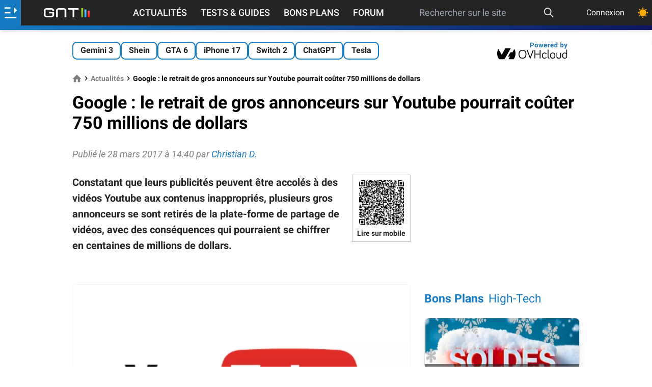

--- FILE ---
content_type: text/html; charset=utf-8
request_url: https://www.google.com/recaptcha/api2/aframe
body_size: 259
content:
<!DOCTYPE HTML><html><head><meta http-equiv="content-type" content="text/html; charset=UTF-8"></head><body><script nonce="puQeGFAyXWKHArPuZv8k0w">/** Anti-fraud and anti-abuse applications only. See google.com/recaptcha */ try{var clients={'sodar':'https://pagead2.googlesyndication.com/pagead/sodar?'};window.addEventListener("message",function(a){try{if(a.source===window.parent){var b=JSON.parse(a.data);var c=clients[b['id']];if(c){var d=document.createElement('img');d.src=c+b['params']+'&rc='+(localStorage.getItem("rc::a")?sessionStorage.getItem("rc::b"):"");window.document.body.appendChild(d);sessionStorage.setItem("rc::e",parseInt(sessionStorage.getItem("rc::e")||0)+1);localStorage.setItem("rc::h",'1768794066612');}}}catch(b){}});window.parent.postMessage("_grecaptcha_ready", "*");}catch(b){}</script></body></html>